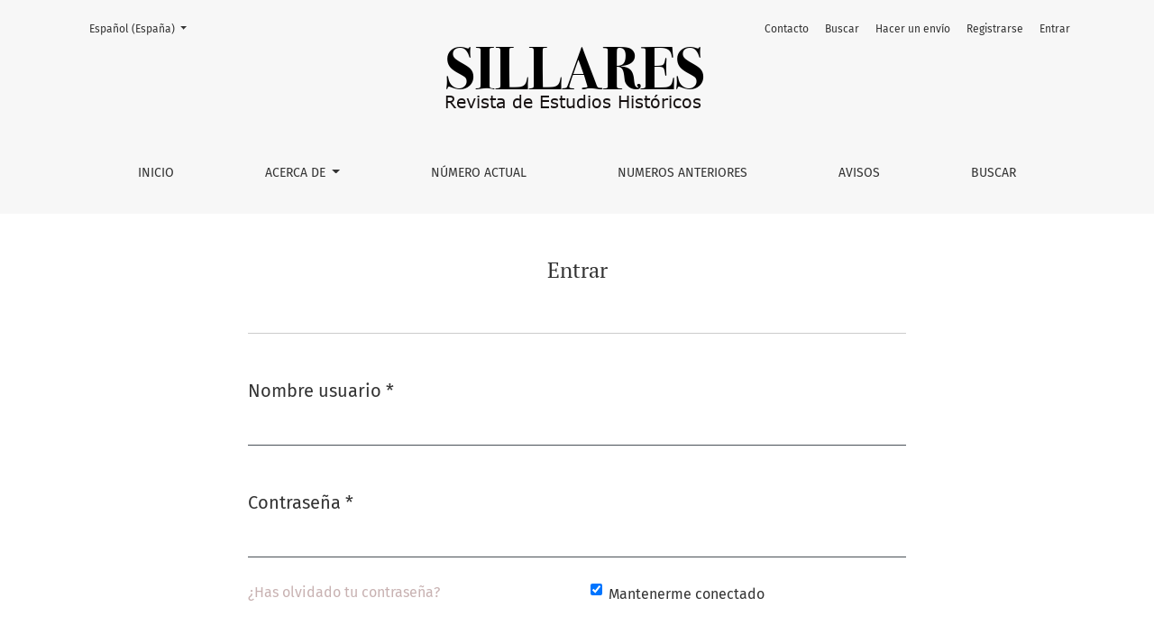

--- FILE ---
content_type: text/html; charset=utf-8
request_url: https://sillares.uanl.mx/index.php/s/login
body_size: 4361
content:



	

<!DOCTYPE html>
<html lang="es-ES" xml:lang="es-ES">
<head>
	<meta charset="utf-8">
	<meta name="viewport" content="width=device-width, initial-scale=1.0">
	<title>
		Entrar
							| Sillares. Revista de Estudios Históricos
			</title>

	
<link rel="icon" href="https://sillares.uanl.mx/public/journals/1/favicon_es_ES.png" />
<meta name="generator" content="Open Journal Systems 3.3.0.21" />
<link rel="alternate" type="application/atom+xml" href="https://sillares.uanl.mx/index.php/s/gateway/plugin/AnnouncementFeedGatewayPlugin/atom">
<link rel="alternate" type="application/rdf+xml" href="https://sillares.uanl.mx/index.php/s/gateway/plugin/AnnouncementFeedGatewayPlugin/rss">
<link rel="alternate" type="application/rss+xml" href="https://sillares.uanl.mx/index.php/s/gateway/plugin/AnnouncementFeedGatewayPlugin/rss2">
	<link rel="stylesheet" href="https://sillares.uanl.mx/plugins/themes/healthSciences/libs/bootstrap.min.css?v=3.3.0.21" type="text/css" /><link rel="stylesheet" href="https://sillares.uanl.mx/index.php/s/$$$call$$$/page/page/css?name=stylesheet" type="text/css" /><link rel="stylesheet" href="https://sillares.uanl.mx/plugins/generic/citations/css/citations.css?v=3.3.0.21" type="text/css" /><link rel="stylesheet" href="https://sillares.uanl.mx/plugins/generic/doiInSummary/styles/doi.css?v=3.3.0.21" type="text/css" /><link rel="stylesheet" href="https://sillares.uanl.mx/plugins/generic/orcidProfile/css/orcidProfile.css?v=3.3.0.21" type="text/css" /><link rel="stylesheet" href="https://sillares.uanl.mx/public/journals/1/styleSheet.css?d=2023-07-12+12%3A24%3A46" type="text/css" />
</head>
<body dir="ltr">

<header class="main-header">
	<div class="container">

		<h1 class="sr-only">Entrar</h1>

	<div class="navbar-logo">
		<a href="	https://sillares.uanl.mx/index.php/s/index
"><img src="https://sillares.uanl.mx/public/journals/1/pageHeaderLogoImage_es_ES.png"alt="logo SILLARES"class="img-fluid"></a>
	</div>

		<nav class="navbar navbar-expand-lg navbar-light">
		<a class="navbar-brand" href="	https://sillares.uanl.mx/index.php/s/index
"><img src="https://sillares.uanl.mx/public/journals/1/pageHeaderLogoImage_es_ES.png"alt="logo SILLARES"class="img-fluid"></a>
		<button class="navbar-toggler" type="button" data-toggle="collapse" data-target="#main-navbar"
		        aria-controls="main-navbar" aria-expanded="false"
		        aria-label="Alternar navegación">
			<span class="navbar-toggler-icon"></span>
		</button>

		<div class="collapse navbar-collapse justify-content-md-center" id="main-navbar">
																		<ul id="primaryNav" class="navbar-nav">
														<li class="nav-item nmi_type_remote_url">
				<a href="https://sillares.uanl.mx/"
					class="nav-link"
									>
					Inicio
				</a>
							</li>
																					<li class="nav-item nmi_type_about dropdown">
				<a href="https://sillares.uanl.mx/index.php/s/about"
					class="nav-link dropdown-toggle"
											id="navMenuDropdown1"
						data-toggle="dropdown"
						aria-haspopup="true"
						aria-expanded="false"
									>
					Acerca de
				</a>
									<div class="dropdown-menu" aria-labelledby="navMenuDropdown1">
																					<a class="dropdown-item" href="https://sillares.uanl.mx/index.php/s/about">
									Sobre la revista
								</a>
																												<a class="dropdown-item" href="https://sillares.uanl.mx/index.php/s/about/editorialTeam">
									Equipo editorial
								</a>
																												<a class="dropdown-item" href="https://sillares.uanl.mx/index.php/s/politica_secciones">
									Política de Secciones 
								</a>
																												<a class="dropdown-item" href="https://sillares.uanl.mx/index.php/s/proceso_editorial">
									Proceso Editorial
								</a>
																												<a class="dropdown-item" href="https://sillares.uanl.mx/index.php/s/about/submissions">
									Envíos 
								</a>
																												<a class="dropdown-item" href="https://sillares.uanl.mx/index.php/s/codigo_etica">
									Código de Ética
								</a>
																												<a class="dropdown-item" href="https://sillares.uanl.mx/index.php/s/about/privacy">
									Declaración de privacidad
								</a>
																												<a class="dropdown-item" href="https://sillares.uanl.mx/index.php/s/derechos_autor">
									Aviso de derechos de autor
								</a>
																												<a class="dropdown-item" href="https://sillares.uanl.mx/index.php/s/about/contact">
									Contacto
								</a>
																		</div>
							</li>
														<li class="nav-item nmi_type_current">
				<a href="https://sillares.uanl.mx/index.php/s/issue/current"
					class="nav-link"
									>
					Número Actual
				</a>
							</li>
														<li class="nav-item nmi_type_archives">
				<a href="https://sillares.uanl.mx/index.php/s/issue/archive"
					class="nav-link"
									>
					Numeros Anteriores
				</a>
							</li>
														<li class="nav-item nmi_type_announcements">
				<a href="https://sillares.uanl.mx/index.php/s/announcement"
					class="nav-link"
									>
					Avisos
				</a>
							</li>
														<li class="nav-item nmi_type_search">
				<a href="https://sillares.uanl.mx/index.php/s/search/search"
					class="nav-link"
									>
					Buscar
				</a>
							</li>
			</ul>

			
										<ul id="primaryNav-userNav" class="navbar-nav">
														<li class="nav-item nmi_type_contact">
				<a href="https://sillares.uanl.mx/index.php/s/about/contact"
					class="nav-link"
									>
					Contacto
				</a>
							</li>
														<li class="nav-item nmi_type_search">
				<a href="https://sillares.uanl.mx/index.php/s/search/search"
					class="nav-link"
									>
					Buscar
				</a>
							</li>
														<li class="nav-item nmi_type_submissions">
				<a href="https://sillares.uanl.mx/index.php/s/about/submissions"
					class="nav-link"
									>
					Hacer un envío
				</a>
							</li>
														<li class="nav-item nmi_type_user_register">
				<a href="https://sillares.uanl.mx/index.php/s/user/register"
					class="nav-link"
									>
					Registrarse
				</a>
							</li>
																					<li class="nav-item nmi_type_user_login">
				<a href="https://sillares.uanl.mx/index.php/s/login"
					class="nav-link"
									>
					Entrar
				</a>
							</li>
			</ul>

				<div id="languageSmallNav" class="dropdown language-toggle">
		<button class="btn dropdown-toggle" type="button" id="languageToggleMenulanguageSmallNav" data-toggle="dropdown" aria-haspopup="true" aria-expanded="false">
			<span class="sr-only">Cambiar el idioma. El actual es:</span>
			Español (España)
		</button>
		<div class="dropdown-menu" aria-labelledby="languageToggleMenulanguageSmallNav">
																			<a class="dropdown-item" href="https://sillares.uanl.mx/index.php/s/user/setLocale/en_US?source=%2Findex.php%2Fs%2Flogin">
						English
					</a>
									</div>
	</div>
		</div>
	</nav>

			<ul id="userNav" class="navbar-nav">
														<li class="nav-item nmi_type_contact">
				<a href="https://sillares.uanl.mx/index.php/s/about/contact"
					class="nav-link"
									>
					Contacto
				</a>
							</li>
														<li class="nav-item nmi_type_search">
				<a href="https://sillares.uanl.mx/index.php/s/search/search"
					class="nav-link"
									>
					Buscar
				</a>
							</li>
														<li class="nav-item nmi_type_submissions">
				<a href="https://sillares.uanl.mx/index.php/s/about/submissions"
					class="nav-link"
									>
					Hacer un envío
				</a>
							</li>
														<li class="nav-item nmi_type_user_register">
				<a href="https://sillares.uanl.mx/index.php/s/user/register"
					class="nav-link"
									>
					Registrarse
				</a>
							</li>
																					<li class="nav-item nmi_type_user_login">
				<a href="https://sillares.uanl.mx/index.php/s/login"
					class="nav-link"
									>
					Entrar
				</a>
							</li>
			</ul>


			<div id="languageLargeNav" class="dropdown language-toggle">
		<button class="btn dropdown-toggle" type="button" id="languageToggleMenulanguageLargeNav" data-toggle="dropdown" aria-haspopup="true" aria-expanded="false">
			<span class="sr-only">Cambiar el idioma. El actual es:</span>
			Español (España)
		</button>
		<div class="dropdown-menu" aria-labelledby="languageToggleMenulanguageLargeNav">
																			<a class="dropdown-item" href="https://sillares.uanl.mx/index.php/s/user/setLocale/en_US?source=%2Findex.php%2Fs%2Flogin">
						English
					</a>
									</div>
	</div>

	</div>
</header>

<div class="container page-login">
	<div class="row page-header justify-content-md-center">
		<div class="col-md-8">
			<h1>Entrar</h1>
		</div>
	</div>
	<div class="row justify-content-md-center">
		<div class="col-md-8">
			<div class="page-content">

								
				
							<form class="form-login" method="post" action="https://sillares.uanl.mx/index.php/s/login/signIn">
	<input type="hidden" name="csrfToken" value="4790bb94df2595e000fe7670ba920a5f" />
	<input type="hidden" name="source" value=""/>

	<fieldset>
		<div class="form-group form-group-username">
			<label for="username">
				Nombre usuario
				<span class="required" aria-hidden="true">*</span>
				<span class="sr-only">
					Obligatorio
				</span>
			</label>
			<input type="text" class="form-control" name="username" id="username" value=""
			       maxlength="32" autocomplete="username" required>
		</div>
		<div class="form-group form-group-password">
			<label for="password">
				Contraseña
				<span class="required" aria-hidden="true">*</span>
				<span class="sr-only">
					Obligatorio
				</span>
			</label>
			<input type="password" class="form-control" name="password" id="password" value=""
			       maxlength="32" autocomplete="current-password" required>
		</div>
		<div class="row">
			<div class="col-md-6">
				<div class="form-group form-group-forgot">
					<small class="form-text">
						<a href="https://sillares.uanl.mx/index.php/s/login/lostPassword">
							¿Has olvidado tu contraseña?
						</a>
					</small>
				</div>
			</div>
			<div class="col-md-6">
				<div class="form-group form-check form-group-remember">
					<input type="checkbox" class="form-check-input" name="remember" id="remember" value="1"
					       checked="$remember">
					<label for="remember" class="form-check-label">
						<small class="form-text">
							Mantenerme conectado
						</small>
					</label>
				</div>
			</div>
		</div>
		<div class="form-group form-group-buttons">
			<button class="btn btn-primary" type="submit">
				Entrar
			</button>
		</div>
					<div class="form-group form-group-register">
				¿Sin cuenta?
								<a href="https://sillares.uanl.mx/index.php/s/user/register?source=">
					Registrarse aquí
				</a>
			</div>
			</fieldset>
</form>

			</div>
		</div>
	</div>
</div>
<footer class="site-footer">
	<div class="container site-footer-sidebar" role="complementary"
	     aria-label="Barra lateral">
		<div class="row">
			<div class="pkp_block block_custom" id="customblock-revistasuanl">
	<h2 class="title pkp_screen_reader">RevistasUANL</h2>
	<div class="content">
		<p><a href="http://revistas.uanl.mx"><img src="https://sillares.uanl.mx/public/site/images/admin/portalrevistas.png" alt="Portal Revistas UANL" width="137" height="177"></a></p>
	</div>
</div>
<div class="pkp_block block_web_feed">
	<h2 class="title">Número actual</h2>
	<div class="content">
		<ul>
			<li>
				<a href="https://sillares.uanl.mx/index.php/s/gateway/plugin/WebFeedGatewayPlugin/atom">
					<img src="https://sillares.uanl.mx/lib/pkp/templates/images/atom.svg" alt="Logo Atom">
				</a>
			</li>
			<li>
				<a href="https://sillares.uanl.mx/index.php/s/gateway/plugin/WebFeedGatewayPlugin/rss2">
					<img src="https://sillares.uanl.mx/lib/pkp/templates/images/rss20_logo.svg" alt="Logo RSS2">
				</a>
			</li>
			<li>
				<a href="https://sillares.uanl.mx/index.php/s/gateway/plugin/WebFeedGatewayPlugin/rss">
					<img src="https://sillares.uanl.mx/lib/pkp/templates/images/rss10_logo.svg" alt="Logo RSS1">
				</a>
			</li>
		</ul>
	</div>
</div>
<div class="pkp_block block_custom" id="customblock-index">
	<h2 class="title pkp_screen_reader">index</h2>
	<div class="content">
		<p><a title="Dialnet" href="https://dialnet.unirioja.es/servlet/revista?codigo=28205" target="_blank" rel="noopener"><img src="https://sillares.uanl.mx/index.php/s/libraryFiles/downloadPublic/9" alt="" width="200" height="43"></a></p>
<p><a href="https://latindex.org/latindex/ficha/27339"><img src="https://sillares.uanl.mx/index.php/s/libraryFiles/downloadPublic/1" alt="" width="200" height="72"></a></p>
<p><a title="ROAD" href="https://portal.issn.org/resource/ISSN/2683-3239"><img src="https://sillares.uanl.mx/public/site/images/admin/road.jpg" alt="" width="162" height="49"></a></p>
<p><a title="google scholar" href="https://scholar.google.com/scholar?hl=en&amp;as_sdt=0%2C5&amp;q=site%3Asillares.uanl.mx&amp;btnG=" target="_blank" rel="noopener"><img src="https://sillares.uanl.mx/index.php/s/libraryFiles/downloadPublic/2" alt="" width="160" height="61"></a></p>
<p><a title="Diemensions" href="https://app.dimensions.ai/discover/publication?search_mode=content&amp;search_text=10.29105%2Fsillares*&amp;search_type=kws&amp;search_field=doi" target="_blank" rel="noopener"><img src="https://sillares.uanl.mx/public/site/images/admin/dimensions-logo-400x80-white.png" alt="" width="230" height="58"></a></p>
<p><a href="https://latinrev.flacso.org.ar/revistas/sillares-revista-estudios-historicos" target="_blank" rel="noopener"><img src="https://sillares.uanl.mx/index.php/s/libraryFiles/downloadPublic/3" alt="" width="250" height="83"></a></p>
	</div>
</div>
<div class="pkp_block block_language">
	<h2 class="title">
		Idioma
	</h2>

	<div class="content">
		<ul>
							<li class="locale_es_ES current" lang="es-ES">
					<a href="https://sillares.uanl.mx/index.php/s/user/setLocale/es_ES?source=%2Findex.php%2Fs%2Flogin">
						Español (España)
					</a>
				</li>
							<li class="locale_en_US" lang="en-US">
					<a href="https://sillares.uanl.mx/index.php/s/user/setLocale/en_US?source=%2Findex.php%2Fs%2Flogin">
						English
					</a>
				</li>
					</ul>
	</div>
</div><!-- .block_language -->

		</div>
	</div>
	<div class="container site-footer-content">
		<div class="row">
							<div class="col-md site-footer-content align-self-center">
					<p><em>Sillares. Revista de Estudios Históricos</em>, es una publicación semestral editada por la Universidad Autónoma de Nuevo León, a través del Centro de Estudios Humanísticos, Biblioteca Universitaria Raúl Rangel Frías, Piso 1, Avenida Alfonso Reyes #4000 Norte, Colonia Regina, Monterrey, Nuevo León, México. C.P. 64290. Tel.+52 (81)83-29- 4090 Ext. 6533. <a href="http://ceh.uanl.mx/">http://ceh.uanl.mx </a></p>
<p>Editor Responsable: Dra. Adela Díaz Meléndez. Reserva de Derechos al Uso Exclusivo 04-2022-020313502900-102, ISSN 2683-3239, ambos ante el Instituto Nacional del Derecho de Autor. Responsable de la última actualización de este número: Centro de Estudios Humanísticos de la UANL, Mtro. Juan José Muñoz Mendoza, Biblioteca Universitaria Raúl Rangel Frías, Piso 1, Avenida Alfonso Reyes #4000 Norte, Colonia Regina, Monterrey, Nuevo León, México. C.P. 64290, Fecha de última modificación de 08 de enero de 2026.</p>
<p>Las opiniones y contenidos expresados en los artículos son responsabilidad exclusiva de los autores.</p>
<p>Licencia de Creative Commons<br />El contenido de Sillares. Revista de Estudios Históricos está bajo términos de la licencia de Creative Commons Reconocimiento 4.0 Internacional.</p>
				</div>
			
			<div class="col-md col-md-2 align-self-center text-right" role="complementary">
				<a href="https://sillares.uanl.mx/index.php/s/about/aboutThisPublishingSystem">
					<img class="footer-brand-image" alt="Más información acerca del sistema de publicación, de la plataforma y del flujo de trabajo de OJS/PKP."
					     src="https://sillares.uanl.mx/templates/images/ojs_brand_white.png">
				</a>
			</div>
		</div>
	</div>
</footer><!-- pkp_structure_footer_wrapper -->


<div id="loginModal" class="modal fade" tabindex="-1" role="dialog">
	<div class="modal-dialog" role="document">
		<div class="modal-content">
			<div class="modal-body">
				<button type="button" class="close" data-dismiss="modal" aria-label="Close">
					<span aria-hidden="true">&times;</span>
				</button>
							<form class="form-login" method="post" action="https://sillares.uanl.mx/index.php/s/login/signIn">
	<input type="hidden" name="csrfToken" value="4790bb94df2595e000fe7670ba920a5f" />
	<input type="hidden" name="source" value=""/>

	<fieldset>
		<div class="form-group form-group-username">
			<label for="usernameModal">
				Nombre usuario
				<span class="required" aria-hidden="true">*</span>
				<span class="sr-only">
					Obligatorio
				</span>
			</label>
			<input type="text" class="form-control" name="username" id="usernameModal" value=""
			       maxlength="32" autocomplete="username" required>
		</div>
		<div class="form-group form-group-password">
			<label for="passwordModal">
				Contraseña
				<span class="required" aria-hidden="true">*</span>
				<span class="sr-only">
					Obligatorio
				</span>
			</label>
			<input type="password" class="form-control" name="password" id="passwordModal" value=""
			       maxlength="32" autocomplete="current-password" required>
		</div>
		<div class="row">
			<div class="col-md-6">
				<div class="form-group form-group-forgot">
					<small class="form-text">
						<a href="https://sillares.uanl.mx/index.php/s/login/lostPassword">
							¿Has olvidado tu contraseña?
						</a>
					</small>
				</div>
			</div>
			<div class="col-md-6">
				<div class="form-group form-check form-group-remember">
					<input type="checkbox" class="form-check-input" name="remember" id="rememberModal" value="1"
					       checked="$remember">
					<label for="rememberModal" class="form-check-label">
						<small class="form-text">
							Mantenerme conectado
						</small>
					</label>
				</div>
			</div>
		</div>
		<div class="form-group form-group-buttons">
			<button class="btn btn-primary" type="submit">
				Entrar
			</button>
		</div>
					<div class="form-group form-group-register">
				¿Sin cuenta?
								<a href="https://sillares.uanl.mx/index.php/s/user/register?source=">
					Registrarse aquí
				</a>
			</div>
			</fieldset>
</form>
			</div>
		</div>
	</div>
</div>

<script src="https://sillares.uanl.mx/plugins/themes/healthSciences/libs/jquery.min.js?v=3.3.0.21" type="text/javascript"></script><script src="https://sillares.uanl.mx/plugins/themes/healthSciences/libs/popper.min.js?v=3.3.0.21" type="text/javascript"></script><script src="https://sillares.uanl.mx/plugins/themes/healthSciences/libs/bootstrap.min.js?v=3.3.0.21" type="text/javascript"></script><script src="https://sillares.uanl.mx/plugins/themes/healthSciences/js/main.js?v=3.3.0.21" type="text/javascript"></script><script src="https://sillares.uanl.mx/plugins/themes/healthSciences/libs/jquery-ui.min.js?v=3.3.0.21" type="text/javascript"></script><script src="https://sillares.uanl.mx/plugins/themes/healthSciences/libs/tag-it.min.js?v=3.3.0.21" type="text/javascript"></script><script type="text/javascript">
(function (w, d, s, l, i) { w[l] = w[l] || []; var f = d.getElementsByTagName(s)[0],
j = d.createElement(s), dl = l != 'dataLayer' ? '&l=' + l : ''; j.async = true; 
j.src = 'https://www.googletagmanager.com/gtag/js?id=' + i + dl; f.parentNode.insertBefore(j, f); 
function gtag(){dataLayer.push(arguments)}; gtag('js', new Date()); gtag('config', i); })
(window, document, 'script', 'dataLayer', 'UA-60561316-34');
</script>


</body>
</html>


--- FILE ---
content_type: text/css
request_url: https://sillares.uanl.mx/public/journals/1/styleSheet.css?d=2023-07-12+12%3A24%3A46
body_size: 117
content:

#userNav .dropdown-item, .language-toggle .dropdown-item {
    color: #000;
}

.doiInSummary {
    font-size: 1rem;
}